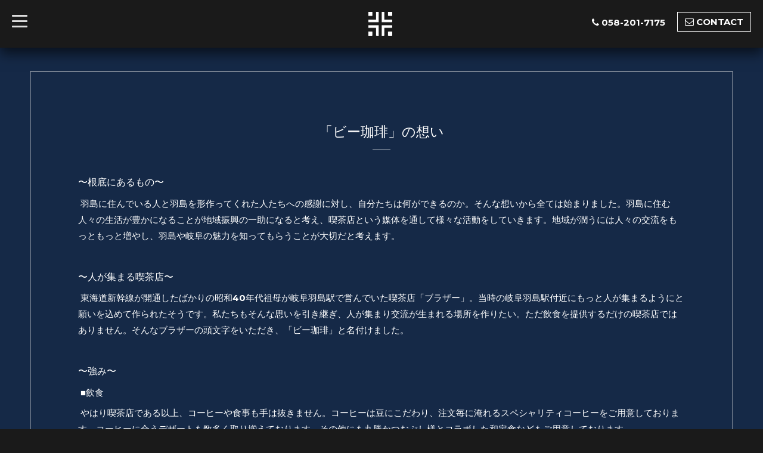

--- FILE ---
content_type: text/html; charset=utf-8
request_url: https://bcoffee.jp/free/omoi
body_size: 3777
content:
<!DOCTYPE html>
<html xmlns="http://www.w3.org/1999/xhtml" xml:lang="ja" lang="ja">
<head>
  <!-- Blackboard: ver.201705080000 -->
  <meta charset="utf-8">
  <title>ビー珈琲の想い</title>
  <meta name="viewport" content="width=device-width, initial-scale=1, maximum-scale=1, user-scalable=yes">

  <meta name="description" content="ビー珈琲は羽島に強い思いを持つスタッフの手によって作られた喫茶店です。羽島に人が集まり、交流する場を作りたいという思いから、作られたお店。ここでは、その思いとこだわりを少しだけご紹介しています。">
  <meta name="keywords" content="ビー珈琲">

  <meta property="og:title" content="ビー珈琲の想い">
  <meta property="og:image" content="https://cdn.goope.jp/148716/2001270000347ba2.gif">
  <meta property="og:site_name" content="ビー珈琲の想い">
  
  <link rel="alternate" type="application/rss+xml" title="ビー珈琲の想い / RSS" href="/feed.rss">

  <link rel="stylesheet" href="/style.css?619536-1580050161">
  <link rel="stylesheet" href="/css/font-awesome/css/font-awesome.min.css">
  <link rel="stylesheet" href="/assets/slick/slick.css">
  <link rel="stylesheet" href="//fonts.googleapis.com/css?family=Montserrat:700">
  <link rel="stylesheet" href="//fonts.googleapis.com/css?family=Lobster">
  <link rel="stylesheet" href="/assets/drawer/drawer.min.css">

  <script src="/assets/jquery/jquery-1.9.1.min.js"></script>
  <script src="/assets/clipsquareimage/jquery.clipsquareimage.js"></script>
</head>

<body id="free" class="id_346212">

  <!-- #container -->
  <div id="container">

    <!-- #wrap_slider -->
    <div id="wrap_slider">

      <!-- #header -->
      <div id="header">
        <div class="header_inner">
          <div class="header_title">
            <div class="title_area">
              <h1>
                <a href="https://bcoffee.jp"><img src='//cdn.goope.jp/148716/2001270000347ba2_s.gif' alt='ビー珈琲' /></a>
              </h1>
            </div>
          </div>
          <div class="header_left">
            <!-- slide_navi -->
            <div class="drawer drawer-left">
              <!-- ハンバーガーボタン -->
              <button class="drawer-toggle drawer-hamburger">
                  <span class="sr-only">toggle navigation</span>
                  <span class="drawer-hamburger-icon"></span>
              </button>
              <div class="drawer-main drawer-default">
                <nav class="drawer-nav" role="navigation">
                  
                  <ul class="nav drawer-nav-list">
                    <li>
                      <a href="/"  class="footer_navi_top fade">
                        トップページ
                      </a>
                    </li>
                  </ul>
                  
                  <ul class="nav drawer-nav-list">
                    <li>
                      <a href="/free/omoi"  class="footer_navi_free free_346212 active fade">
                        「ビー珈琲」の想い
                      </a>
                    </li>
                  </ul>
                  
                  <ul class="nav drawer-nav-list">
                    <li>
                      <a href="/info"  class="footer_navi_info fade">
                        インフォメーション
                      </a>
                    </li>
                  </ul>
                  
                  <ul class="nav drawer-nav-list">
                    <li>
                      <a href="/photo"  class="footer_navi_photo fade">
                        フォトアルバム
                      </a>
                    </li>
                  </ul>
                  
                  <ul class="nav drawer-nav-list">
                    <li>
                      <a href="/menu"  class="footer_navi_menu fade">
                        メニュー
                      </a>
                    </li>
                  </ul>
                  
                  <ul class="nav drawer-nav-list">
                    <li>
                      <a href="/calendar"  class="footer_navi_calendar fade">
                        カレンダー
                      </a>
                    </li>
                  </ul>
                  
                  <ul class="nav drawer-nav-list">
                    <li>
                      <a href="/about"  class="footer_navi_about fade">
                        店舗情報
                      </a>
                    </li>
                  </ul>
                  
                  <ul class="nav drawer-nav-list">
                    <li>
                      <a href="/contact"  class="footer_navi_contact fade">
                        お問い合わせ
                      </a>
                    </li>
                  </ul>
                  
                </nav>
              </div>
              <section class="drawer-overlay">
              <!-- コンテンツ部分 -->
              </section>
            </div>
            <!-- /slide_navi -->
          </div>
          <div class="header_right">
            <ul class="tel_mail">
              <li class="shop_tel tel_area tel_number"><i class="fa fa-phone"></i>058-201-7175</li>
              <a href="https://bcoffee.jp/contact">
                <li class="button_base mail_area turnover">
                  <i class="fa fa-envelope-o"></i>CONTACT
                </li>
              </a>
            </ul>
          </div>
        </div>
      </div>
      <!-- /#header -->

      <div class="site_title fadeIn">
        <h1>
          <a class="shop_sitename" href="https://bcoffee.jp"><img src='//cdn.goope.jp/148716/2001270000347ba2_s.gif' alt='ビー珈琲' /></a>
        </h1>
        <span class="site_description">The coffee shop where “people” gather, B coffee.<br />
</span>
        <span class="scroll_icon">
          <a href="#welcome_area">
            <i class="fa fa-angle-down"></i>
          </a>
        </span>
      </div>

      <div class="caption_replace">
        <span class="caption_txt_replace">
        </span>
      </div>

      

    </div>
    <!-- /#wrap_slider -->

    <!-- #contents_box -->
    <div id="contents_box">
      <!-- #content -->
      <div id="content">
        <!-- #contents_inner -->
        <div id="contents_inner">

          <!----------------------------------------------

            ページ：トップ

          ---------------------------------------------->
          


          <!----------------------------------------------

            ページ：インフォメーション

          ---------------------------------------------->

          


          <!----------------------------------------------

            ページ：フォト

          ---------------------------------------------->

          




          <!----------------------------------------------

          ページ：メニュー

          ---------------------------------------------->

          

          

          <!----------------------------------------------

            ページ：アバウト

          ---------------------------------------------->
          

          <!----------------------------------------------

            ページ：クーポン

          ---------------------------------------------->
          


          <!----------------------------------------------

            ページ：

          ---------------------------------------------->
          


          <!----------------------------------------------

          ページ：予約ページ

          ---------------------------------------------->

          


          <!----------------------------------------------

           ページ：フリーページ

          ---------------------------------------------->
          
          <div id="free">
            <h2 class="page_title">「ビー珈琲」の想い<div></div></h2>
            <!-- clear -->
            <div class="clear">
            <!-- main_inner -->
            <div class="main_inner">
              <div class="free_area">
                <div class="free_area_inner textfield">
                  <p><span style="font-size: 12pt;">〜根底にあるもの〜</span></p>
<p>&nbsp;羽島に住んでいる人と羽島を形作ってくれた人たちへの感謝に対し、自分たちは何ができるのか。そんな想いから全ては始まりました。羽島に住む人々の生活が豊かになることが地域振興の一助になると考え、喫茶店という媒体を通して様々な活動をしていきます。地域が潤うには人々の交流をもっともっと増やし、羽島や岐阜の魅力を知ってもらうことが大切だと考えます。</p>
<p>&nbsp;</p>
<p><span style="font-size: 12pt;">〜人が集まる喫茶店〜</span></p>
<p>&nbsp;東海道新幹線が開通したばかりの昭和40年代祖母が岐阜羽島駅で営んでいた喫茶店「ブラザー」。当時の岐阜羽島駅付近にもっと人が集まるようにと願いを込めて作られたそうです。私たちもそんな思いを引き継ぎ、人が集まり交流が生まれる場所を作りたい。ただ飲食を提供するだけの喫茶店ではありません。そんなブラザーの頭文字をいただき、「ビー珈琲」と名付けました。</p>
<p>&nbsp;</p>
<p><span style="font-size: 12pt;">〜強み〜</span></p>
<p>&nbsp;■飲食</p>
<p>&nbsp;やはり喫茶店である以上、コーヒーや食事も手は抜きません。コーヒーは豆にこだわり、注文毎に淹れるスペシャリティコーヒーをご用意しております。コーヒーに合うデザートも数多く取り揃えております。その他にも丸勝かつおぶし様とコラボした和定食などもご用意しております。</p>
<p>&nbsp;■空間</p>
<p>授乳室を併設したキッズルーム、商談や井戸端会議に最適な個室、オストメイト機能付きトイレ完備、バリアフリースペースなど性別、年齢に関係なくご来店いただけるような空間を作っております。インテリアやディスプレイも落ち着いた雰囲気ですので、大切な人と時間を忘れてゆっくりおしゃべりを楽しんでください。</p>
                </div>
              </div>
            </div>
            <!-- /main_inner -->
            <!-- sidebar/ -->
              <div class="sidebar">
                <div class="sidebar_inner">
                  <!-- サブナビここから // -->
                  <ul>
                    
                    
                    
                    
                    
                    
                    
                    
                    
                    
                    
                    
                    
                    
                    
                    
                    
                  </ul>
                  <!-- サブナビここまで // -->
                </div>
              </div>
              <!-- /sidebar -->
            </div>
            <!-- /clear -->
          </div>
          


        


        </div>
        <!-- /#contents_inner -->

      </div>
      <!-- /#content -->

<script>
    $(function() {
      var $pagetop = $('.totop');
      $(window).scroll(function () {
        if ($(this).scrollTop() > 300) {
          $pagetop.css('visibility', 'visible');
        }
        else {
          $pagetop.css('visibility', 'hidden');
        }
      });
      $pagetop.click(function () {
        $('body, html').animate({ scrollTop: 0 }, 600);
        return false;
      });
    });
  </script>

  <div class="totop">
    <a href="#header" class="totop">
      <i class="button fa fa-chevron-up"></i>
    </a>
  </div>

      <!-- #footer -->
      <div id="footer">
        <div id="footer_inner">

          <div id="gadgets">
            <div class="inner">
              
            </div>
          </div>

          <div class="footer_social_wrap">
            
            

            
            <a href="https://www.instagram.com/b__coffee/" target="_blank">
              <span class="icon-instagram"></span>
            </a>
            
          </div>
          <div class="today_area">
              <dl>
                <dt class="today_title">
                  Today&apos;s Schedule
                </dt>
                
              </dl>
              <!-- /#schedule -->
          </div>

          <div class="qr_area">
            <img src="//r.goope.jp/qr/bcoffee"width="100" height="100" />
          </div>
          <div class="counter_area access_counter">
            Today: <span class="num">381</span> /
            Yesterday: <span class="num">736</span> /
            Total: <span class="num">1493896</span>
          </div>
          
          <div class="footer_copyright">
            <div class="copyright">&copy;2026
              <a href="https://bcoffee.jp" class="">ビー珈琲</a>. All Rights Reserved.
            </div>
            <a href="/feed.rss" class="shop_rss"><i class="fa fa-rss-square white"></i></a>
            <div class="powered">Powered by
              <a href="https://goope.jp/">グーペ</a> / <a class="" href="https://admin.goope.jp/">Admin</a>
            </div>
          </div>
        </div>
      </div>
      <!-- /#footer -->

    </div>
    <!-- /#contents_box -->
  </div>
  <!-- /#container -->

  <script src="/assets/colorbox/jquery.colorbox-min.js"></script>
  <script src="/js/tooltip.js"></script>
  <script src="/assets/slick/slick.js"></script>
  <script src="/assets/IScroll/IScroll.min.js"></script>
  <script src="/assets/dropdown/dropdown.min.js"></script>
  <script src="/assets/drawer/jquery.drawer.min.js"></script>
  <script src="/js/theme_blackboard/init.js"></script>
</body>
</html>
